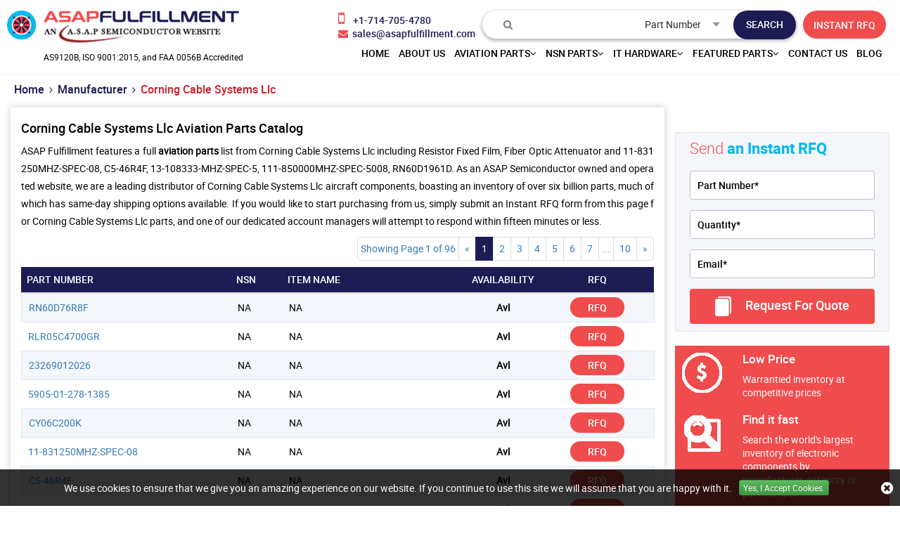

--- FILE ---
content_type: text/html; charset=utf-8
request_url: https://www.asapfulfillment.com/aviation/manufacturer/corning-cable-systems-llc/
body_size: 16530
content:
<!DOCTYPE html>
<html lang="en-US">
<head>
    
             <script>
             (function(w,d,s,l,i){w[l]=w[l]||[];w[l].push({'gtm.start':
             new Date().getTime(),event:'gtm.js'});var f=d.getElementsByTagName(s)[0],
             j=d.createElement(s),dl=l!='dataLayer'?'&l='+l:'';j.async=true;j.src=
             'https://www.googletagmanager.com/gtm.js?id='+i+dl;f.parentNode.insertBefore(j,f);
              })(window,document,'script','dataLayer','GTM-WFNVN9B6');</script>
            
    <meta charset="utf-8">
    <meta name="theme-color" content="#1f1f66" />
    <meta http-equiv="X-UA-Compatible" content="IE=edge">
    <meta name="viewport" content="width=device-width, initial-scale=1.0, minimum-scale=1.0, maximum-scale=1.0,  user-scalable=no" />
    <title>Buy Corning Cable Systems Llc Parts | Catalog of Aviation</title>
    <meta name="description" content="Buy Corning Cable Systems Llc's aviation parts at ASAP Fulfillment. Request a quote for aviation part of Corning Cable Systems Llc manufacturer and get a" />
    <meta name="keywords" content="Corning Cable Systems Llc, Corning Cable Systems Llc parts, Corning Cable Systems Llc aircraft parts, Corning Cable Systems Llc manufacturer, Corning Cable Systems Llc parts in stock, aircraft parts distributor" />
     <meta name='robots' content='follow, index'/>
    
    <link href='http://localhost:60233/aviation/manufacturer/corning-cable-systems-llc/page-2/' rel='next' />
    <link href="https://www.asapfulfillment.com/aviation/manufacturer/corning-cable-systems-llc/" rel='canonical' />
    
        <link rel="shortcut icon" href="/img/favicon.png">
        <link rel="apple-touch-icon" sizes="57x57" href="/img/favicon/apple-icon-57x57.png">
        <link rel="apple-touch-icon" sizes="60x60" href="/img/favicon/apple-icon-60x60.png">
        <link rel="apple-touch-icon" sizes="72x72" href="/img/favicon/apple-icon-72x72.png">
        <link rel="apple-touch-icon" sizes="76x76" href="/img/favicon/apple-icon-76x76.png">
        <link rel="apple-touch-icon" sizes="114x114" href="/img/favicon/apple-icon-114x114.png">
        <link rel="apple-touch-icon" sizes="120x120" href="/img/favicon/apple-icon-120x120.png">
        <link rel="apple-touch-icon" sizes="144x144" href="/img/favicon/apple-icon-144x144.png">
        <link rel="apple-touch-icon" sizes="152x152" href="/img/favicon/apple-icon-152x152.png">
        <link rel="apple-touch-icon" sizes="180x180" href="/img/favicon/apple-icon-180x180.png">
        <link rel="icon" type="image/png" sizes="192x192" href="/img/favicon/android-icon-192x192.png">
        <link rel="icon" type="image/png" sizes="32x32" href="/img/favicon/favicon-32x32.png">
        <link rel="icon" type="image/png" sizes="96x96" href="/img/favicon/favicon-96x96.png">
        <link rel="icon" type="image/png" sizes="16x16" href="/img/favicon/favicon-16x16.png">
        <meta name="msapplication-TileColor" content="#ffffff">
        <meta name="msapplication-TileImage" content="~/img/favicon/ms-icon-144x144.png">
        <meta name="theme-color" content="#ffffff">
        <link rel="stylesheet" href="/css/bootstrap.min.css">
        <link rel="stylesheet" type="text/css" href="/slick/slick.css?v=D8avnpiVSXW0_24PFRgznMZffNibxWcOXfXJsVBwKPc">
        <link rel="stylesheet" type="text/css" href="/slick/slick-theme.css?v=W-CSajU5Z2dTCGyNcxyYdZC5Br2_I8hfyAXvnhTBxtE">
        <link rel="stylesheet" href="/roboto/stylesheet.css?v=l1u_u5xWrsHhLnk9qnzlG9nYxJPjXaQ-RFQbRhQdIGM">
        <link rel="stylesheet" href="/css/font-awesome.min.css?v=GY05_7jWbto2Rx6FyUzMc96b9kjRUdH6gtBHXWIG2wc">
        <link rel="stylesheet" href="/css/bootstrap-theme.min.css?v=oqfv052B6bCx77Zb4sT91IGIKdRBNmO0r5f-IfD0tlI">
        <link rel="stylesheet" href="/css/navbar.css?v=06B3bfLfTnfzpd_Z_vwHwKPop7jLsug-4uIOYTugpdY">
        <link rel="stylesheet" href="/css/main.css?v=eZhcUKknX-T9pbBx2zxXydQBV7gdqEiaaEtDRa1dSWQ">
        <link rel="stylesheet" href="/css/inner-page.css?v=oDBjEASBonGCPbPoyyioooMgUhmy3WYOB3Mue7T9Xao">
        <link href="/css/layout.css?v=c8gyTJ8fAydNnIAXMG2L6pCB7aRBf9beIAKETUWBGoQ" rel="stylesheet" />
        <script src="/js/jquery.min.js?v=ZwFLxPFlavDt86YgpuzeC8kpCSIHqeXTMCsatYZYaNE"></script>
    
    
        <!-- Global site tag (gtag.js) - Google Analytics -->
<script async src="https://www.googletagmanager.com/gtag/js?id=G-K9ZBC8YMJP"></script>
<script>
  window.dataLayer = window.dataLayer || [];
  function gtag(){dataLayer.push(arguments);}
  gtag('js', new Date());

  gtag('config', 'G-K9ZBC8YMJP');
</script>
<meta name="google-site-verification" content="rnAge2G48bYCoYNh2UjS89GADjVAW83NLP58ImchdVU" />

<meta name="p:domain_verify" content="85223d3f0dc97566f09f31b98fa48949"/>


    

    <link rel="alternate" href="https://www.asapfulfillment.com/aviation/manufacturer/corning-cable-systems-llc/" hreflang="en-us" />
    
            <meta property="og:title" content="Buy Corning Cable Systems Llc Parts | Catalog of Aviation Components" />
            <meta property="og:description" content="Buy Corning Cable Systems Llc's aviation parts at ASAP Fulfillment. Request a quote for aviation part of Corning Cable Systems Llc manufacturer and get a response from our team within 15 minutes." />
            <meta property="og:image" content="https://www.asapfulfillment.com/assets/images/logo.webp" />
            <meta property="og:url" content="https://www.asapfulfillment.com/aviation/manufacturer/corning-cable-systems-llc/" />
            <meta property="og:type" content="website" />
            
</head>
<body>
    
             <script>
             (function(w,d,s,l,i){w[l]=w[l]||[];w[l].push({'gtm.start':
             new Date().getTime(),event:'gtm.js'});var f=d.getElementsByTagName(s)[0],
             j=d.createElement(s),dl=l!='dataLayer'?'&l='+l:'';j.async=true;j.src=
             'https://www.googletagmanager.com/gtm.js?id='+i+dl;f.parentNode.insertBefore(j,f);
              })(window,document,'script','dataLayer','GTM-WFNVN9B6');</script>
            
<div class="bg-light"></div>
<div class="bg-light2"></div>
<div id="body-wrap">


<header>
<div class="container-fluid header">
<a href="#." aria-label="menu_bar-button" class="menu_bar"><i class="fa fa-bars"></i></a> <a href="#." aria-label="search_bar-button" class="search_bar"><i class="fa fa-search"></i></a>
<div class="col-lg-4 padL0">
<a href="http://localhost:60233/" aria-label="logo-button" class="logo"><img src="/img/logo.png" alt="ASAP Fulfillment Logo"></a>
<p class="certificationtext text-center" >AS9120B, ISO 9001:2015, and FAA 0056B Accredited</p>
</div>
<div class="col-lg-8 text-right padR0">
<div class="top_links">
<div class="multi_part">
<a href="#." class="closeing"><i class="fa fa-close"></i></a>
<form>
<textarea name="parts" rows="5" placeholder="1110, 1201, 12547845 ..." class="form-control js-enter-list-text-area parts-text-area has-placeholder"></textarea>
<button class="more_btn">Submit</button>
<button class="more_btn cancel">Cancel</button>
</form>
</div>
<a href="/straightrfq/" class="inrfq"> INSTANT RFQ </a>
<form class="search_form">
    <div class="h4" style="margin-top:0px;">Search</div>
    <input type="text" placeholder="&#xf002;" id="Keyword" class="input_effect" autocomplete="off">
    <div id="myDropdown" class="dropdown-content"></div>
    <div class="select_holder">
        <select id="searchtype">
            <option value="PartNo">Part Number</option>
            <option value="Mfg">Manufacturer</option>
            <option value="PartType">Part Type</option>
            <option value="NSN">NSN</option>
            <option value="NIIN">NIIN</option>
            <option value="CageCode">CAGE Code</option>
        </select>
    </div>
    <button class="submit_btn pulse" aria-label="search-button" id="btnSearch" type="submit" onclick="return SearchSubmit(this)"></button>
</form>
<div class="cta">
<a href="tel:&#x2B;17147054780" aria-label="phone-icon" onclick="ga('send', 'event', 'Phonecall', 'click/touch', 'Phonenumber');">
<i class="fa fa-mobile-phone"></i>&nbsp; <span>&#x2B;1-714-705-4780</span>
</a>
<a href="mailto:sales@asapfulfillment.com" aria-label="email-icon" onclick="ga('send', 'event', 'Email', 'Click', 'sales@asapfulfillment.com');">
<i class="fa fa-envelope"></i>&nbsp; <span>sales@asapfulfillment.com</span>
</a>
</div>
</div>
<nav class="nav_holder">
<ul class="main_nav fulfil_nav">
<li><a href='http://localhost:60233/'>home</a></li>
<li><a href='/about-us/'>About us</a></li>
<li>
<a href='/' onclick="return false">Aviation Parts<i class="fa fa-angle-down"></i></a> <i class="fa fa-angle-down"></i>
<ul>

<li><a href='/aviation/bearings/'>Aircraft Bearings </a></li>
<li><a href='/aviation/fastener/'>Aircraft Fasteners </a></li>
<li><a href='/aviation/part-types/'>Aviation Part Types </a></li>
<li><a href='/aviation/manufacturer/'>Manufacturers </a></li>
<li>
<a href='/' onclick="return false">Aviation Standard Parts<i class="fa fa-angle-right"></i></a>
<i class="fa fa-angle-down"></i>
<ul>
<li><a href="/aviation/bac-standard/">BAC Standard</a></li>
<li><a href="/aviation/ms-standard/">MS Standard</a></li>
<li><a href="/aviation/as-standard/">AS Standard</a></li>
<li><a href="/aviation/nas-standard/">NAS Standard</a></li>
</ul>
</li>
</ul>
</li>
<li>
<a href='/' onclick="return false">NSN Parts<i class="fa fa-angle-down"></i></a> <i class="fa fa-angle-down"></i>
<ul>

<li><a href='/nsn/niin-parts/'>Parts By NIIN </a></li>
<li><a href='/nsn/fscs/'>Parts By FSC </a></li>
<li><a href='/nsn/nsn-parts/'>Parts By NSN </a></li>
<li><a href='/nsn/manufacturer/'>NSN Manufacturers </a></li>
<li><a href='/nsn/cage-codes/'>CAGE Code </a></li>
<li><a href='/nsn/part-types/'>Part Types </a></li>
</ul>
</li>
<li>
<a href='/' onclick="return false">IT Hardware<i class="fa fa-angle-down"></i></a> <i class="fa fa-angle-down"></i>
<ul>

<li><a href='/it-hardware/manufacturer/'>IT Hardware Manufacturer </a></li>
<li><a href='/it-hardware/part-types/'>Networking Devices </a></li>
<li><a href='/it-hardware/upc-parts/'>Parts By UPC </a></li>
<li><a href='/it-hardware/unspsc-parts/'>Parts By UNSPSC </a></li>
<li>
<a href='/' onclick="return false">Computer Memory<i class="fa fa-angle-right"></i></a>
<i class="fa fa-angle-down"></i>
<ul>
<li><a href="/computer-memory/manufacturer/">Memory Manufacturers</a></li>
<li><a href="/computer-memory/part-types/">Memory Types</a></li>
</ul>
</li>
</ul>
</li>
<li>
<a href='/' onclick="return false">Featured Parts<i class="fa fa-angle-down"></i></a> <i class="fa fa-angle-down"></i>
<ul>

<li><a href='/aircraft-deicing-systems/'>Aircraft Deicing Systems </a></li>
<li><a href='/pilot-supplies-training-equipment/'>Pilot Supplies &amp; Training Equipment </a></li>
<li><a href='/aircraft-aileron-parts/'>Aircraft Aileron Parts </a></li>
<li><a href='/aircraft-pallet/'>Aircraft Pallet </a></li>
<li><a href='/aircraft-engine-controls-parts/'>Aircraft Engine Controls Parts </a></li>
<li><a href='/aircraft-airframe-parts/'>Aircraft Airframe Parts </a></li>
</ul>
</li>
<li><a href='/contact-us/'>Contact Us</a></li>
<li><a href='/blog/' target="_blank">Blog</a></li>




</ul>
</nav>
</div>
</div>
</header> 
<script>
    $("#myDropdown").on('click', 'li', function () {
        document.getElementById('Keyword').value = $(this).text();
        $("#myDropdown").removeClass('show');
        $("#myDropdown").remove();
    });
</script>

<section class="clearfix breadcrumb-wrap">
<div class="container-fluid">
<div class="row-0 row">
<div class="col-lg-12 col-md-12 col-sm-12 col-xs-12 padLR0">
<ul class="breadcrumb-list">
<li>
<a href="/">Home</a>
</li>
<li><i class="fa fa-angle-right" aria-hidden="true"></i></li>

<li>
<a href="/aviation/manufacturer/">Manufacturer</a>
</li>
<li><i class="fa fa-angle-right" aria-hidden="true"></i></li>
<li class="highlight">
Corning Cable Systems Llc</li>
</div>
<script type="application/ld+json">{"@context": "http://schema.org","@type": "BreadcrumbList","itemListElement": [{"@type": "ListItem","position": 1,"item": {"@id": "http://localhost:60233/","name": "Home"}},{"@type": "ListItem","position": 2,"item": {"@id": "/aviation/manufacturer/","name": "Manufacturer"}},{"@type": "ListItem","position": 3,"item": {"@id": "/aviation/manufacturer/corning-cable-systems-llc/","name": "Corning Cable Systems Llc"}}]}</script></div>
</div>
</section>
<section class="clearfix inner-page-wrap">
<div class="row row-0">
<div class="col-lg-9 col-md-12 col-sm-12 col-xs-12 inner-page-left" style="padding-top: 5px;">

<!-- ----------------------------------- -->

<!-- ----------------------------------- -->
<div class="manufacturer-table-wrap">
<div class="row-0 row">
<div class="col-md-12 col-xs-12 part-list-title" style="margin-bottom:10px;">
<h1>Corning Cable Systems Llc Aviation Parts Catalog</h1>
</div>
</div>
<div class="row row-0">
<div class="col-lg-12 col-md-12 col-sm-12 col-xs-12 manuf-table-wrap-title">
<p style="text-align: justify;line-height: 25px;">
	ASAP Fulfillment features a full <strong>aviation parts</strong> list from<strong> </strong>Corning Cable Systems Llc<strong> </strong>including Resistor Fixed Film, Fiber Optic Attenuator and 11-831250MHZ-SPEC-08, C5-46R4F, 13-108333-MHZ-SPEC-5, 111-850000MHZ-SPEC-5008, RN60D1961D. As an ASAP Semiconductor owned and operated website, we are a leading distributor of&nbsp;Corning Cable Systems Llc&nbsp;aircraft components, boasting an inventory of over six billion parts, much of which has same-day shipping options available. If you would like to start purchasing from us, simply submit an Instant RFQ form from this page for&nbsp;Corning Cable Systems Llc parts, and one of our dedicated account managers will attempt to respond within fifteen minutes or less.</p>
</div>
</div>
<div class="row row-0">
<div class="col-lg-6 col-md-12 col-sm-12 col-xs-12 manuf-table-wrap-title">
</div>
<div class="col-lg-6 col-md-12 col-sm-12 col-xs-12 manuf-table-pagination" style="padding-left:0px;">
<ul class="pagination removespace">
<li class="hidden-sm "><span>Showing Page 1 of 96 </span></li>
<li><a href="/" onclick="return false">«</a></li>
<li><a class="act" href="/" onclick="return false">1</a></li>
<li><a href="/aviation/manufacturer/corning-cable-systems-llc/page-2/">2</a></li>
<li><a href="/aviation/manufacturer/corning-cable-systems-llc/page-3/">3</a></li>
<li><a href="/aviation/manufacturer/corning-cable-systems-llc/page-4/">4</a></li>
<li><a href="/aviation/manufacturer/corning-cable-systems-llc/page-5/">5</a></li>
<li><a href="/aviation/manufacturer/corning-cable-systems-llc/page-6/">6</a></li>
<li><a href="/aviation/manufacturer/corning-cable-systems-llc/page-7/">7</a></li>
<li><a href="/aviation/manufacturer/corning-cable-systems-llc/page-8/">8</a></li>
<li><a href="/aviation/manufacturer/corning-cable-systems-llc/page-9/">9</a></li>
<li><a href="/aviation/manufacturer/corning-cable-systems-llc/page-10/">10</a></li>
<li><a class="test" href="/aviation/manufacturer/corning-cable-systems-llc/page-2/">»</a></li>
</ul>
</div>
</div>
<div class="row row-0">
<div class="col-md-12 col-xs-12 part-table table-responsive">
<table class="table table-striped resp-table resp-table-aviation-mfg">
<thead class="darkblue-bkg">
<tr>
<th>PART NUMBER</th>
<th class="">NSN</th>
<th class="">ITEM NAME</th>
<th class=""><span class="">AVAILABILITY</span><span class="visible-xs">AVL</span></th>
<th>RFQ</th>
</tr>
</thead>
<tbody>
<tr>
<td>
<a class="part-no-link" href='/aviation/rfq/corning-cable-systems-llc/rn60d76r8f/' target="_blank" title="RN60D76R8F"><span class="table-desc-text">RN60D76R8F</span></a>
</td>
<td class="">NA</td>
<td class=""><span class="table-desc-text">NA</span></td>

<td class=" text-center" width="10%"><strong>Avl</strong></td>
<td class="table-rfq-btn"><a target="_blank" rel="nofollow" href="/aviation/rfq/corning-cable-systems-llc/rn60d76r8f/">RFQ</a></td>
</tr>
<tr>
<td>
<a class="part-no-link" href='/aviation/rfq/corning-cable-systems-llc/rlr05c4700gr/' target="_blank" title="RLR05C4700GR"><span class="table-desc-text">RLR05C4700GR</span></a>
</td>
<td class="">NA</td>
<td class=""><span class="table-desc-text">NA</span></td>

<td class=" text-center" width="10%"><strong>Avl</strong></td>
<td class="table-rfq-btn"><a target="_blank" rel="nofollow" href="/aviation/rfq/corning-cable-systems-llc/rlr05c4700gr/">RFQ</a></td>
</tr>
<tr>
<td>
<a class="part-no-link" href='/aviation/rfq/corning-cable-systems-llc/23269012026/' target="_blank" title="23269012026"><span class="table-desc-text">23269012026</span></a>
</td>
<td class="">NA</td>
<td class=""><span class="table-desc-text">NA</span></td>

<td class=" text-center" width="10%"><strong>Avl</strong></td>
<td class="table-rfq-btn"><a target="_blank" rel="nofollow" href="/aviation/rfq/corning-cable-systems-llc/23269012026/">RFQ</a></td>
</tr>
<tr>
<td>
<a class="part-no-link" href='/aviation/rfq/corning-cable-systems-llc/5905-01-278-1385/' target="_blank" title="5905-01-278-1385"><span class="table-desc-text">5905-01-278-1385</span></a>
</td>
<td class="">NA</td>
<td class=""><span class="table-desc-text">NA</span></td>

<td class=" text-center" width="10%"><strong>Avl</strong></td>
<td class="table-rfq-btn"><a target="_blank" rel="nofollow" href="/aviation/rfq/corning-cable-systems-llc/5905-01-278-1385/">RFQ</a></td>
</tr>
<tr>
<td>
<a class="part-no-link" href='/aviation/rfq/corning-cable-systems-llc/cy06c200k/' target="_blank" title="CY06C200K"><span class="table-desc-text">CY06C200K</span></a>
</td>
<td class="">NA</td>
<td class=""><span class="table-desc-text">NA</span></td>

<td class=" text-center" width="10%"><strong>Avl</strong></td>
<td class="table-rfq-btn"><a target="_blank" rel="nofollow" href="/aviation/rfq/corning-cable-systems-llc/cy06c200k/">RFQ</a></td>
</tr>
<tr>
<td>
<a class="part-no-link" href='/aviation/rfq/corning-cable-systems-llc/11-831250mhz-spec-08/' target="_blank" title="11-831250MHZ-SPEC-08"><span class="table-desc-text">11-831250MHZ-SPEC-08</span></a>
</td>
<td class="">NA</td>
<td class=""><span class="table-desc-text">NA</span></td>

<td class=" text-center" width="10%"><strong>Avl</strong></td>
<td class="table-rfq-btn"><a target="_blank" rel="nofollow" href="/aviation/rfq/corning-cable-systems-llc/11-831250mhz-spec-08/">RFQ</a></td>
</tr>
<tr>
<td>
<a class="part-no-link" href='/aviation/rfq/corning-cable-systems-llc/c5-46r4f/' target="_blank" title="C5-46R4F"><span class="table-desc-text">C5-46R4F</span></a>
</td>
<td class="">NA</td>
<td class=""><span class="table-desc-text">NA</span></td>

<td class=" text-center" width="10%"><strong>Avl</strong></td>
<td class="table-rfq-btn"><a target="_blank" rel="nofollow" href="/aviation/rfq/corning-cable-systems-llc/c5-46r4f/">RFQ</a></td>
</tr>
<tr>
<td>
<a class="part-no-link" href='/aviation/rfq/corning-cable-systems-llc/13-108333-mhz-spec-5/' target="_blank" title="13-108333-MHZ-SPEC-5"><span class="table-desc-text">13-108333-MHZ-SPEC-5</span></a>
</td>
<td class="">NA</td>
<td class=""><span class="table-desc-text">NA</span></td>

<td class=" text-center" width="10%"><strong>Avl</strong></td>
<td class="table-rfq-btn"><a target="_blank" rel="nofollow" href="/aviation/rfq/corning-cable-systems-llc/13-108333-mhz-spec-5/">RFQ</a></td>
</tr>
<tr>
<td>
<a class="part-no-link" href='/aviation/rfq/corning-cable-systems-llc/111-850000mhz-spec-5008/' target="_blank" title="111-850000MHZ-SPEC-5008"><span class="table-desc-text">111-850000MHZ-SPEC-5</span></a>
</td>
<td class="">NA</td>
<td class=""><span class="table-desc-text">NA</span></td>

<td class=" text-center" width="10%"><strong>Avl</strong></td>
<td class="table-rfq-btn"><a target="_blank" rel="nofollow" href="/aviation/rfq/corning-cable-systems-llc/111-850000mhz-spec-5008/">RFQ</a></td>
</tr>
<tr>
<td>
<a class="part-no-link" href='/aviation/rfq/corning-cable-systems-llc/rn60d1961d/' target="_blank" title="RN60D1961D"><span class="table-desc-text">RN60D1961D</span></a>
</td>
<td class="">NA</td>
<td class=""><span class="table-desc-text">NA</span></td>

<td class=" text-center" width="10%"><strong>Avl</strong></td>
<td class="table-rfq-btn"><a target="_blank" rel="nofollow" href="/aviation/rfq/corning-cable-systems-llc/rn60d1961d/">RFQ</a></td>
</tr>
<tr>
<td>
<a class="part-no-link" href='/aviation/rfq/corning-cable-systems-llc/c350dch-00-101-37916/' target="_blank" title="C350DCH-00-101-37916"><span class="table-desc-text">C350DCH-00-101-37916</span></a>
</td>
<td class="">NA</td>
<td class=""><span class="table-desc-text">NA</span></td>

<td class=" text-center" width="10%"><strong>Avl</strong></td>
<td class="table-rfq-btn"><a target="_blank" rel="nofollow" href="/aviation/rfq/corning-cable-systems-llc/c350dch-00-101-37916/">RFQ</a></td>
</tr>
<tr>
<td>
<a class="part-no-link" href='/aviation/rfq/corning-cable-systems-llc/5905-00-941-7684/' target="_blank" title="5905-00-941-7684"><span class="table-desc-text">5905-00-941-7684</span></a>
</td>
<td class="">NA</td>
<td class=""><span class="table-desc-text">NA</span></td>

<td class=" text-center" width="10%"><strong>Avl</strong></td>
<td class="table-rfq-btn"><a target="_blank" rel="nofollow" href="/aviation/rfq/corning-cable-systems-llc/5905-00-941-7684/">RFQ</a></td>
</tr>
<tr>
<td>
<a class="part-no-link" href='/aviation/rfq/corning-cable-systems-llc/11-400000mhz-spec-0/' target="_blank" title="11-400000MHZ-SPEC-0"><span class="table-desc-text">11-400000MHZ-SPEC-0</span></a>
</td>
<td class="">NA</td>
<td class=""><span class="table-desc-text">NA</span></td>

<td class=" text-center" width="10%"><strong>Avl</strong></td>
<td class="table-rfq-btn"><a target="_blank" rel="nofollow" href="/aviation/rfq/corning-cable-systems-llc/11-400000mhz-spec-0/">RFQ</a></td>
</tr>
<tr>
<td>
<a class="part-no-link" href='/aviation/rfq/corning-cable-systems-llc/rn55c8871b/' target="_blank" title="RN55C8871B"><span class="table-desc-text">RN55C8871B</span></a>
</td>
<td class="">NA</td>
<td class=""><span class="table-desc-text">NA</span></td>

<td class=" text-center" width="10%"><strong>Avl</strong></td>
<td class="table-rfq-btn"><a target="_blank" rel="nofollow" href="/aviation/rfq/corning-cable-systems-llc/rn55c8871b/">RFQ</a></td>
</tr>
<tr>
<td>
<a class="part-no-link" href='/aviation/rfq/corning-cable-systems-llc/5905-01-221-4671/' target="_blank" title="5905-01-221-4671"><span class="table-desc-text">5905-01-221-4671</span></a>
</td>
<td class="">NA</td>
<td class=""><span class="table-desc-text">NA</span></td>

<td class=" text-center" width="10%"><strong>Avl</strong></td>
<td class="table-rfq-btn"><a target="_blank" rel="nofollow" href="/aviation/rfq/corning-cable-systems-llc/5905-01-221-4671/">RFQ</a></td>
</tr>
<tr>
<td>
<a class="part-no-link" href='/aviation/rfq/corning-cable-systems-llc/10-480208mhz-spec086-500/' target="_blank" title="10-480208MHZ-SPEC086-500"><span class="table-desc-text">10-480208MHZ-SPEC086</span></a>
</td>
<td class="">NA</td>
<td class=""><span class="table-desc-text">NA</span></td>

<td class=" text-center" width="10%"><strong>Avl</strong></td>
<td class="table-rfq-btn"><a target="_blank" rel="nofollow" href="/aviation/rfq/corning-cable-systems-llc/10-480208mhz-spec086-500/">RFQ</a></td>
</tr>
<tr>
<td>
<a class="part-no-link" href='/aviation/rfq/corning-cable-systems-llc/rlr05c1500fr/' target="_blank" title="RLR05C1500FR"><span class="table-desc-text">RLR05C1500FR</span></a>
</td>
<td class="">NA</td>
<td class=""><span class="table-desc-text">NA</span></td>

<td class=" text-center" width="10%"><strong>Avl</strong></td>
<td class="table-rfq-btn"><a target="_blank" rel="nofollow" href="/aviation/rfq/corning-cable-systems-llc/rlr05c1500fr/">RFQ</a></td>
</tr>
<tr>
<td>
<a class="part-no-link" href='/aviation/rfq/corning-cable-systems-llc/11-325000mhz-spec-08/' target="_blank" title="11-325000MHZ-SPEC-08"><span class="table-desc-text">11-325000MHZ-SPEC-08</span></a>
</td>
<td class="">NA</td>
<td class=""><span class="table-desc-text">NA</span></td>

<td class=" text-center" width="10%"><strong>Avl</strong></td>
<td class="table-rfq-btn"><a target="_blank" rel="nofollow" href="/aviation/rfq/corning-cable-systems-llc/11-325000mhz-spec-08/">RFQ</a></td>
</tr>
<tr>
<td>
<a class="part-no-link" href='/aviation/rfq/corning-cable-systems-llc/rl07s221g/' target="_blank" title="RL07S221G"><span class="table-desc-text">RL07S221G</span></a>
</td>
<td class="">NA</td>
<td class=""><span class="table-desc-text">NA</span></td>

<td class=" text-center" width="10%"><strong>Avl</strong></td>
<td class="table-rfq-btn"><a target="_blank" rel="nofollow" href="/aviation/rfq/corning-cable-systems-llc/rl07s221g/">RFQ</a></td>
</tr>
<tr>
<td>
<a class="part-no-link" href='/aviation/rfq/corning-cable-systems-llc/rn55c4641f/' target="_blank" title="RN55C4641F"><span class="table-desc-text">RN55C4641F</span></a>
</td>
<td class="">NA</td>
<td class=""><span class="table-desc-text">NA</span></td>

<td class=" text-center" width="10%"><strong>Avl</strong></td>
<td class="table-rfq-btn"><a target="_blank" rel="nofollow" href="/aviation/rfq/corning-cable-systems-llc/rn55c4641f/">RFQ</a></td>
</tr>
<tr>
<td>
<a class="part-no-link" href='/aviation/rfq/corning-cable-systems-llc/a51bac91r00bg/' target="_blank" title="A51BAC91R00BG"><span class="table-desc-text">A51BAC91R00BG</span></a>
</td>
<td class="">NA</td>
<td class=""><span class="table-desc-text capitalize">resistor fixed film</span></td>

<td class=" text-center" width="10%"><strong>Avl</strong></td>
<td class="table-rfq-btn"><a target="_blank" rel="nofollow" href="/aviation/rfq/corning-cable-systems-llc/a51bac91r00bg/">RFQ</a></td>
</tr>
<tr>
<td>
<a class="part-no-link" href='/aviation/rfq/corning-cable-systems-llc/rl07s300g/' target="_blank" title="RL07S300G"><span class="table-desc-text">RL07S300G</span></a>
</td>
<td class="">NA</td>
<td class=""><span class="table-desc-text">NA</span></td>

<td class=" text-center" width="10%"><strong>Avl</strong></td>
<td class="table-rfq-btn"><a target="_blank" rel="nofollow" href="/aviation/rfq/corning-cable-systems-llc/rl07s300g/">RFQ</a></td>
</tr>
<tr>
<td>
<a class="part-no-link" href='/aviation/rfq/corning-cable-systems-llc/rlr20c8252fr/' target="_blank" title="RLR20C8252FR"><span class="table-desc-text">RLR20C8252FR</span></a>
</td>
<td class="">NA</td>
<td class=""><span class="table-desc-text">NA</span></td>

<td class=" text-center" width="10%"><strong>Avl</strong></td>
<td class="table-rfq-btn"><a target="_blank" rel="nofollow" href="/aviation/rfq/corning-cable-systems-llc/rlr20c8252fr/">RFQ</a></td>
</tr>
<tr>
<td>
<a class="part-no-link" href='/aviation/rfq/corning-cable-systems-llc/13-215625mhz-spec-5002/' target="_blank" title="13-215625MHZ-SPEC-5002"><span class="table-desc-text">13-215625MHZ-SPEC-50</span></a>
</td>
<td class="">NA</td>
<td class=""><span class="table-desc-text">NA</span></td>

<td class=" text-center" width="10%"><strong>Avl</strong></td>
<td class="table-rfq-btn"><a target="_blank" rel="nofollow" href="/aviation/rfq/corning-cable-systems-llc/13-215625mhz-spec-5002/">RFQ</a></td>
</tr>
<tr>
<td>
<a class="part-no-link" href='/aviation/rfq/corning-cable-systems-llc/f7882-250/' target="_blank" title="F7882-250"><span class="table-desc-text">F7882-250</span></a>
</td>
<td class="">NA</td>
<td class=""><span class="table-desc-text">NA</span></td>

<td class=" text-center" width="10%"><strong>Avl</strong></td>
<td class="table-rfq-btn"><a target="_blank" rel="nofollow" href="/aviation/rfq/corning-cable-systems-llc/f7882-250/">RFQ</a></td>
</tr>
<tr>
<td>
<a class="part-no-link" href='/aviation/rfq/corning-cable-systems-llc/rl20s393g/' target="_blank" title="RL20S393G"><span class="table-desc-text">RL20S393G</span></a>
</td>
<td class="">NA</td>
<td class=""><span class="table-desc-text">NA</span></td>

<td class=" text-center" width="10%"><strong>Avl</strong></td>
<td class="table-rfq-btn"><a target="_blank" rel="nofollow" href="/aviation/rfq/corning-cable-systems-llc/rl20s393g/">RFQ</a></td>
</tr>
<tr>
<td>
<a class="part-no-link" href='/aviation/rfq/corning-cable-systems-llc/rlr07c5601g/' target="_blank" title="RLR07C5601G"><span class="table-desc-text">RLR07C5601G</span></a>
</td>
<td class="">NA</td>
<td class=""><span class="table-desc-text">NA</span></td>

<td class=" text-center" width="10%"><strong>Avl</strong></td>
<td class="table-rfq-btn"><a target="_blank" rel="nofollow" href="/aviation/rfq/corning-cable-systems-llc/rlr07c5601g/">RFQ</a></td>
</tr>
<tr>
<td>
<a class="part-no-link" href='/aviation/rfq/corning-cable-systems-llc/056hl260t450b/' target="_blank" title="056HL260T450B"><span class="table-desc-text">056HL260T450B</span></a>
</td>
<td class="">NA</td>
<td class=""><span class="table-desc-text">NA</span></td>

<td class=" text-center" width="10%"><strong>Avl</strong></td>
<td class="table-rfq-btn"><a target="_blank" rel="nofollow" href="/aviation/rfq/corning-cable-systems-llc/056hl260t450b/">RFQ</a></td>
</tr>
<tr>
<td>
<a class="part-no-link" href='/aviation/rfq/corning-cable-systems-llc/rn60d2611f/' target="_blank" title="RN60D2611F"><span class="table-desc-text">RN60D2611F</span></a>
</td>
<td class="">NA</td>
<td class=""><span class="table-desc-text">NA</span></td>

<td class=" text-center" width="10%"><strong>Avl</strong></td>
<td class="table-rfq-btn"><a target="_blank" rel="nofollow" href="/aviation/rfq/corning-cable-systems-llc/rn60d2611f/">RFQ</a></td>
</tr>
<tr>
<td>
<a class="part-no-link" href='/aviation/rfq/corning-cable-systems-llc/rnc60h1822fs/' target="_blank" title="RNC60H1822FS"><span class="table-desc-text">RNC60H1822FS</span></a>
</td>
<td class="">NA</td>
<td class=""><span class="table-desc-text">NA</span></td>

<td class=" text-center" width="10%"><strong>Avl</strong></td>
<td class="table-rfq-btn"><a target="_blank" rel="nofollow" href="/aviation/rfq/corning-cable-systems-llc/rnc60h1822fs/">RFQ</a></td>
</tr>
<tr>
<td>
<a class="part-no-link" href='/aviation/rfq/corning-cable-systems-llc/5905-01-282-2456/' target="_blank" title="5905-01-282-2456"><span class="table-desc-text">5905-01-282-2456</span></a>
</td>
<td class="">NA</td>
<td class=""><span class="table-desc-text">NA</span></td>

<td class=" text-center" width="10%"><strong>Avl</strong></td>
<td class="table-rfq-btn"><a target="_blank" rel="nofollow" href="/aviation/rfq/corning-cable-systems-llc/5905-01-282-2456/">RFQ</a></td>
</tr>
<tr>
<td>
<a class="part-no-link" href='/aviation/rfq/corning-cable-systems-llc/fp2p-100r/' target="_blank" title="FP2P-100R"><span class="table-desc-text">FP2P-100R</span></a>
</td>
<td class="">NA</td>
<td class=""><span class="table-desc-text">NA</span></td>

<td class=" text-center" width="10%"><strong>Avl</strong></td>
<td class="table-rfq-btn"><a target="_blank" rel="nofollow" href="/aviation/rfq/corning-cable-systems-llc/fp2p-100r/">RFQ</a></td>
</tr>
<tr>
<td>
<a class="part-no-link" href='/aviation/rfq/corning-cable-systems-llc/rn55c5620f/' target="_blank" title="RN55C5620F"><span class="table-desc-text">RN55C5620F</span></a>
</td>
<td class="">NA</td>
<td class=""><span class="table-desc-text">NA</span></td>

<td class=" text-center" width="10%"><strong>Avl</strong></td>
<td class="table-rfq-btn"><a target="_blank" rel="nofollow" href="/aviation/rfq/corning-cable-systems-llc/rn55c5620f/">RFQ</a></td>
</tr>
<tr>
<td>
<a class="part-no-link" href='/aviation/rfq/corning-cable-systems-llc/jcy3r9/' target="_blank" title="JCY3R9"><span class="table-desc-text">JCY3R9</span></a>
</td>
<td class="">NA</td>
<td class=""><span class="table-desc-text">NA</span></td>

<td class=" text-center" width="10%"><strong>Avl</strong></td>
<td class="table-rfq-btn"><a target="_blank" rel="nofollow" href="/aviation/rfq/corning-cable-systems-llc/jcy3r9/">RFQ</a></td>
</tr>
<tr>
<td>
<a class="part-no-link" href='/aviation/rfq/corning-cable-systems-llc/11-715625mhz-spec-086-500/' target="_blank" title="11-715625MHZ-SPEC-086-500"><span class="table-desc-text">11-715625MHZ-SPEC-08</span></a>
</td>
<td class="">NA</td>
<td class=""><span class="table-desc-text">NA</span></td>

<td class=" text-center" width="10%"><strong>Avl</strong></td>
<td class="table-rfq-btn"><a target="_blank" rel="nofollow" href="/aviation/rfq/corning-cable-systems-llc/11-715625mhz-spec-086-500/">RFQ</a></td>
</tr>
<tr>
<td>
<a class="part-no-link" href='/aviation/rfq/corning-cable-systems-llc/v42311-z55-a9-03/' target="_blank" title="V42311-Z55-A9-03"><span class="table-desc-text">V42311-Z55-A9-03</span></a>
</td>
<td class="">NA</td>
<td class=""><span class="table-desc-text">NA</span></td>

<td class=" text-center" width="10%"><strong>Avl</strong></td>
<td class="table-rfq-btn"><a target="_blank" rel="nofollow" href="/aviation/rfq/corning-cable-systems-llc/v42311-z55-a9-03/">RFQ</a></td>
</tr>
<tr>
<td>
<a class="part-no-link" href='/aviation/rfq/corning-cable-systems-llc/13-277083mhz-spec-086-500/' target="_blank" title="13-277083MHZ-SPEC-086-500"><span class="table-desc-text">13-277083MHZ-SPEC-08</span></a>
</td>
<td class="">NA</td>
<td class=""><span class="table-desc-text">NA</span></td>

<td class=" text-center" width="10%"><strong>Avl</strong></td>
<td class="table-rfq-btn"><a target="_blank" rel="nofollow" href="/aviation/rfq/corning-cable-systems-llc/13-277083mhz-spec-086-500/">RFQ</a></td>
</tr>
<tr>
<td>
<a class="part-no-link" href='/aviation/rfq/corning-cable-systems-llc/rlr07c2001f/' target="_blank" title="RLR07C2001F"><span class="table-desc-text">RLR07C2001F</span></a>
</td>
<td class="">NA</td>
<td class=""><span class="table-desc-text">NA</span></td>

<td class=" text-center" width="10%"><strong>Avl</strong></td>
<td class="table-rfq-btn"><a target="_blank" rel="nofollow" href="/aviation/rfq/corning-cable-systems-llc/rlr07c2001f/">RFQ</a></td>
</tr>
<tr>
<td>
<a class="part-no-link" href='/aviation/rfq/corning-cable-systems-llc/cac02x7r472m100a/' target="_blank" title="CAC02X7R472M100A"><span class="table-desc-text">CAC02X7R472M100A</span></a>
</td>
<td class="">NA</td>
<td class=""><span class="table-desc-text">NA</span></td>

<td class=" text-center" width="10%"><strong>Avl</strong></td>
<td class="table-rfq-btn"><a target="_blank" rel="nofollow" href="/aviation/rfq/corning-cable-systems-llc/cac02x7r472m100a/">RFQ</a></td>
</tr>
<tr>
<td>
<a class="part-no-link" href='/aviation/rfq/corning-cable-systems-llc/rl07s244j/' target="_blank" title="RL07S244J"><span class="table-desc-text">RL07S244J</span></a>
</td>
<td class="">NA</td>
<td class=""><span class="table-desc-text">NA</span></td>

<td class=" text-center" width="10%"><strong>Avl</strong></td>
<td class="table-rfq-btn"><a target="_blank" rel="nofollow" href="/aviation/rfq/corning-cable-systems-llc/rl07s244j/">RFQ</a></td>
</tr>
<tr>
<td>
<a class="part-no-link" href='/aviation/rfq/corning-cable-systems-llc/fp5-680r/' target="_blank" title="FP5-680R"><span class="table-desc-text">FP5-680R</span></a>
</td>
<td class="">NA</td>
<td class=""><span class="table-desc-text">NA</span></td>

<td class=" text-center" width="10%"><strong>Avl</strong></td>
<td class="table-rfq-btn"><a target="_blank" rel="nofollow" href="/aviation/rfq/corning-cable-systems-llc/fp5-680r/">RFQ</a></td>
</tr>
<tr>
<td>
<a class="part-no-link" href='/aviation/rfq/corning-cable-systems-llc/rlr07c6203gr/' target="_blank" title="RLR07C6203GR"><span class="table-desc-text">RLR07C6203GR</span></a>
</td>
<td class="">NA</td>
<td class=""><span class="table-desc-text">NA</span></td>

<td class=" text-center" width="10%"><strong>Avl</strong></td>
<td class="table-rfq-btn"><a target="_blank" rel="nofollow" href="/aviation/rfq/corning-cable-systems-llc/rlr07c6203gr/">RFQ</a></td>
</tr>
<tr>
<td>
<a class="part-no-link" href='/aviation/rfq/corning-cable-systems-llc/rl32s273j/' target="_blank" title="RL32S273J"><span class="table-desc-text">RL32S273J</span></a>
</td>
<td class="">NA</td>
<td class=""><span class="table-desc-text">NA</span></td>

<td class=" text-center" width="10%"><strong>Avl</strong></td>
<td class="table-rfq-btn"><a target="_blank" rel="nofollow" href="/aviation/rfq/corning-cable-systems-llc/rl32s273j/">RFQ</a></td>
</tr>
<tr>
<td>
<a class="part-no-link" href='/aviation/rfq/corning-cable-systems-llc/11-911250mhz-spec-086-500/' target="_blank" title="11-911250MHZ-SPEC-086-500"><span class="table-desc-text">11-911250MHZ-SPEC-08</span></a>
</td>
<td class="">NA</td>
<td class=""><span class="table-desc-text">NA</span></td>

<td class=" text-center" width="10%"><strong>Avl</strong></td>
<td class="table-rfq-btn"><a target="_blank" rel="nofollow" href="/aviation/rfq/corning-cable-systems-llc/11-911250mhz-spec-086-500/">RFQ</a></td>
</tr>
<tr>
<td>
<a class="part-no-link" href='/aviation/rfq/corning-cable-systems-llc/rl42s431g/' target="_blank" title="RL42S431G"><span class="table-desc-text">RL42S431G</span></a>
</td>
<td class="">NA</td>
<td class=""><span class="table-desc-text">NA</span></td>

<td class=" text-center" width="10%"><strong>Avl</strong></td>
<td class="table-rfq-btn"><a target="_blank" rel="nofollow" href="/aviation/rfq/corning-cable-systems-llc/rl42s431g/">RFQ</a></td>
</tr>
<tr>
<td>
<a class="part-no-link" href='/aviation/rfq/corning-cable-systems-llc/atn-58-11/' target="_blank" title="ATN-58-11"><span class="table-desc-text">ATN-58-11</span></a>
</td>
<td class="">NA</td>
<td class=""><span class="table-desc-text capitalize">fiber optic attenuator</span></td>

<td class=" text-center" width="10%"><strong>Avl</strong></td>
<td class="table-rfq-btn"><a target="_blank" rel="nofollow" href="/aviation/rfq/corning-cable-systems-llc/atn-58-11/">RFQ</a></td>
</tr>
<tr>
<td>
<a class="part-no-link" href='/aviation/rfq/corning-cable-systems-llc/cyr51s6r8cm/' target="_blank" title="CYR51S6R8CM"><span class="table-desc-text">CYR51S6R8CM</span></a>
</td>
<td class="">NA</td>
<td class=""><span class="table-desc-text">NA</span></td>

<td class=" text-center" width="10%"><strong>Avl</strong></td>
<td class="table-rfq-btn"><a target="_blank" rel="nofollow" href="/aviation/rfq/corning-cable-systems-llc/cyr51s6r8cm/">RFQ</a></td>
</tr>
<tr>
<td>
<a class="part-no-link" href='/aviation/rfq/corning-cable-systems-llc/cac02x7rk/' target="_blank" title="CAC02X7RK"><span class="table-desc-text">CAC02X7RK</span></a>
</td>
<td class="">NA</td>
<td class=""><span class="table-desc-text">NA</span></td>

<td class=" text-center" width="10%"><strong>Avl</strong></td>
<td class="table-rfq-btn"><a target="_blank" rel="nofollow" href="/aviation/rfq/corning-cable-systems-llc/cac02x7rk/">RFQ</a></td>
</tr>
<tr>
<td>
<a class="part-no-link" href='/aviation/rfq/corning-cable-systems-llc/rlr05c2612fr/' target="_blank" title="RLR05C2612FR"><span class="table-desc-text">RLR05C2612FR</span></a>
</td>
<td class="">NA</td>
<td class=""><span class="table-desc-text">NA</span></td>

<td class=" text-center" width="10%"><strong>Avl</strong></td>
<td class="table-rfq-btn"><a target="_blank" rel="nofollow" href="/aviation/rfq/corning-cable-systems-llc/rlr05c2612fr/">RFQ</a></td>
</tr>
<tr>
<td>
<a class="part-no-link" href='/aviation/rfq/corning-cable-systems-llc/mf55d3653f/' target="_blank" title="MF55D3653F"><span class="table-desc-text">MF55D3653F</span></a>
</td>
<td class="">NA</td>
<td class=""><span class="table-desc-text">NA</span></td>

<td class=" text-center" width="10%"><strong>Avl</strong></td>
<td class="table-rfq-btn"><a target="_blank" rel="nofollow" href="/aviation/rfq/corning-cable-systems-llc/mf55d3653f/">RFQ</a></td>
</tr>
<tr>
<td>
<a class="part-no-link" href='/aviation/rfq/corning-cable-systems-llc/rn60d33r2f/' target="_blank" title="RN60D33R2F"><span class="table-desc-text">RN60D33R2F</span></a>
</td>
<td class="">NA</td>
<td class=""><span class="table-desc-text">NA</span></td>

<td class=" text-center" width="10%"><strong>Avl</strong></td>
<td class="table-rfq-btn"><a target="_blank" rel="nofollow" href="/aviation/rfq/corning-cable-systems-llc/rn60d33r2f/">RFQ</a></td>
</tr>
<tr>
<td>
<a class="part-no-link" href='/aviation/rfq/corning-cable-systems-llc/rl32s160g/' target="_blank" title="RL32S160G"><span class="table-desc-text">RL32S160G</span></a>
</td>
<td class="">NA</td>
<td class=""><span class="table-desc-text">NA</span></td>

<td class=" text-center" width="10%"><strong>Avl</strong></td>
<td class="table-rfq-btn"><a target="_blank" rel="nofollow" href="/aviation/rfq/corning-cable-systems-llc/rl32s160g/">RFQ</a></td>
</tr>
<tr>
<td>
<a class="part-no-link" href='/aviation/rfq/corning-cable-systems-llc/lc000156r0g/' target="_blank" title="LC000156R0G"><span class="table-desc-text">LC000156R0G</span></a>
</td>
<td class="">NA</td>
<td class=""><span class="table-desc-text">NA</span></td>

<td class=" text-center" width="10%"><strong>Avl</strong></td>
<td class="table-rfq-btn"><a target="_blank" rel="nofollow" href="/aviation/rfq/corning-cable-systems-llc/lc000156r0g/">RFQ</a></td>
</tr>
<tr>
<td>
<a class="part-no-link" href='/aviation/rfq/corning-cable-systems-llc/117-77500mhz-spec-08/' target="_blank" title="117-77500MHZ-SPEC-08"><span class="table-desc-text">117-77500MHZ-SPEC-08</span></a>
</td>
<td class="">NA</td>
<td class=""><span class="table-desc-text">NA</span></td>

<td class=" text-center" width="10%"><strong>Avl</strong></td>
<td class="table-rfq-btn"><a target="_blank" rel="nofollow" href="/aviation/rfq/corning-cable-systems-llc/117-77500mhz-spec-08/">RFQ</a></td>
</tr>
<tr>
<td>
<a class="part-no-link" href='/aviation/rfq/corning-cable-systems-llc/crc115cog121j100/' target="_blank" title="CRC115COG121J100"><span class="table-desc-text">CRC115COG121J100</span></a>
</td>
<td class="">NA</td>
<td class=""><span class="table-desc-text">NA</span></td>

<td class=" text-center" width="10%"><strong>Avl</strong></td>
<td class="table-rfq-btn"><a target="_blank" rel="nofollow" href="/aviation/rfq/corning-cable-systems-llc/crc115cog121j100/">RFQ</a></td>
</tr>
<tr>
<td>
<a class="part-no-link" href='/aviation/rfq/corning-cable-systems-llc/rlr05c430gr/' target="_blank" title="RLR05C430GR"><span class="table-desc-text">RLR05C430GR</span></a>
</td>
<td class="">NA</td>
<td class=""><span class="table-desc-text">NA</span></td>

<td class=" text-center" width="10%"><strong>Avl</strong></td>
<td class="table-rfq-btn"><a target="_blank" rel="nofollow" href="/aviation/rfq/corning-cable-systems-llc/rlr05c430gr/">RFQ</a></td>
</tr>
<tr>
<td>
<a class="part-no-link" href='/aviation/rfq/corning-cable-systems-llc/rnc55h1402fs/' target="_blank" title="RNC55H1402FS"><span class="table-desc-text">RNC55H1402FS</span></a>
</td>
<td class="">NA</td>
<td class=""><span class="table-desc-text">NA</span></td>

<td class=" text-center" width="10%"><strong>Avl</strong></td>
<td class="table-rfq-btn"><a target="_blank" rel="nofollow" href="/aviation/rfq/corning-cable-systems-llc/rnc55h1402fs/">RFQ</a></td>
</tr>
<tr>
<td>
<a class="part-no-link" href='/aviation/rfq/corning-cable-systems-llc/120-600000mhz-spec-5010/' target="_blank" title="120-600000MHZ-SPEC-5010"><span class="table-desc-text">120-600000MHZ-SPEC-5</span></a>
</td>
<td class="">NA</td>
<td class=""><span class="table-desc-text">NA</span></td>

<td class=" text-center" width="10%"><strong>Avl</strong></td>
<td class="table-rfq-btn"><a target="_blank" rel="nofollow" href="/aviation/rfq/corning-cable-systems-llc/120-600000mhz-spec-5010/">RFQ</a></td>
</tr>
<tr>
<td>
<a class="part-no-link" href='/aviation/rfq/corning-cable-systems-llc/10-724609mhz-spec-50/' target="_blank" title="10-724609MHZ-SPEC-50"><span class="table-desc-text">10-724609MHZ-SPEC-50</span></a>
</td>
<td class="">NA</td>
<td class=""><span class="table-desc-text">NA</span></td>

<td class=" text-center" width="10%"><strong>Avl</strong></td>
<td class="table-rfq-btn"><a target="_blank" rel="nofollow" href="/aviation/rfq/corning-cable-systems-llc/10-724609mhz-spec-50/">RFQ</a></td>
</tr>
<tr>
<td>
<a class="part-no-link" href='/aviation/rfq/corning-cable-systems-llc/127-462500-mhz-spec/' target="_blank" title="127-462500-MHZ-SPEC"><span class="table-desc-text">127-462500-MHZ-SPEC</span></a>
</td>
<td class="">NA</td>
<td class=""><span class="table-desc-text">NA</span></td>

<td class=" text-center" width="10%"><strong>Avl</strong></td>
<td class="table-rfq-btn"><a target="_blank" rel="nofollow" href="/aviation/rfq/corning-cable-systems-llc/127-462500-mhz-spec/">RFQ</a></td>
</tr>
</tbody>
</table>
</div>
</div>
<div class="row row-0">
<div class="col-lg-6 col-md-12 col-sm-12 col-xs-12 manuf-table-wrap-title">
</div>
<div class="col-lg-6 col-md-12 col-sm-12 col-xs-12 manuf-table-pagination" style="padding-left:0px;">
<ul class="pagination removespace">
<li class="hidden-sm "><span>Showing Page 1 of 96 </span></li>
<li><a href="/" onclick="return false">«</a></li>
<li><a class="act" href="javascript:void(0);">1</a></li>
<li><a href="/aviation/manufacturer/corning-cable-systems-llc/page-2/">2</a></li>
<li><a href="/aviation/manufacturer/corning-cable-systems-llc/page-3/">3</a></li>
<li><a href="/aviation/manufacturer/corning-cable-systems-llc/page-4/">4</a></li>
<li><a href="/aviation/manufacturer/corning-cable-systems-llc/page-5/">5</a></li>
<li><a href="/aviation/manufacturer/corning-cable-systems-llc/page-6/">6</a></li>
<li><a href="/aviation/manufacturer/corning-cable-systems-llc/page-7/">7</a></li>
<li><a href="/aviation/manufacturer/corning-cable-systems-llc/page-8/">8</a></li>
<li><a href="/aviation/manufacturer/corning-cable-systems-llc/page-9/">9</a></li>
<li><a href="/aviation/manufacturer/corning-cable-systems-llc/page-10/">10</a></li>
<li><a class="test" href="/aviation/manufacturer/corning-cable-systems-llc/page-2/">»</a></li>
</ul>
</div>
</div>
</div>

</div>

<div class="col-lg-3 col-md-12 col-sm-12 col-xs-12 inner-page-right">
    <div class="connector row Mounting_Electrical">
</div>



    <div class="inner-rfq-form-wrap col-lg-12 col-md-12 col-sm-6 col-xs-12 visible-lg visible-md">
    <div class="inner-rfq-form">
<form action="/partial/_getaquotetorfq" id="formGetaQuotetoStraightInnerRFQ" method="post">        <div class="form-wrap">
            <h3 class="text-left rfq-title"><span class="light-red">Send</span> <span class="bold-blue">an Instant RFQ</span></h3>
            <div class="row formbox">
                <div class="col-lg-12">
                    <input class="" data-val="true" data-val-required="Please enter Part Number" id="PartNumber" maxlength="50" name="PartNumber" placeholder="Part Number*" required="required" type="text" value="" />
                </div>
                <div class="col-lg-12">
                    <input class="" data-val="true" data-val-range="Please enter valid Quantity" data-val-range-max="10000" data-val-range-min="1" data-val-regex="The field Stock Quantity must be a number" data-val-regex-pattern="[0-9]*\.?[0-9]&#x2B;" data-val-required="Please Enter Required Quantity" id="quantity" maxlength="5" name="quantity" pattern="[0-9]*" placeholder="Quantity*" required="required" type="text" value="" />
                </div>
                <div class="col-lg-12">
                    <input class="" data-val="true" data-val-email="Please enter Valid Email" data-val-required="Please enter Email." id="email" name="email" onchange="try{setCustomValidity(&#x27;&#x27;)}catch(e){}" oninvalid="setCustomValidity(&#x27;Please enter valid email &#x27;)" pattern="[_a-z0-9-]&#x2B;(.[_a-z0-9-]&#x2B;)*@[a-z0-9-]&#x2B;(.[a-z0-9-]&#x2B;)*(.[a-z]{2,4})$" placeholder="Email*" required="required" type="text" value="" />
                </div>
                <div class="col-lg-12">
                    <button type="submit" class="pulse btn btn-block"><img src="/img/req-quote.png" class="" alt="req-quote">Request For Quote </button>
                </div>
            </div>
        </div>
<input name="__RequestVerificationToken" type="hidden" value="CfDJ8KiuyyFpquNPlzvPb7vUNusWSaEpEgFJf0zkOrJf_tR9qNFpf-HUViRwbR2GpWxaMbnLgIemrhyOEh3p-DT1EAsJ_HAHEo0ofArxklVVInLj02K5LMVWEnq-f5343IxwBSXDcQf9-eVJ_g4GcN8V99c" /></form>    </div>
</div>
<!-- ----------------------------------- -->
<div class="inner-usp-wrap col-lg-12 col-md-12 col-sm-12 col-xs-12">
<div class="inner-usp-item col-lg-12 col-md-6 col-sm-6 col-xs-12">
<div class="row row-0">
<div class="col-lg-3 col-md-3 col-sm-4 col-xs-12 padLR0">
<i class="sprite sprite-low-price"></i>
</div>
<div class="col-lg-9 col-md-9 col-sm-8 col-xs-12 inner-usp-text">
<h4>Low Price</h4>
<p>Warrantied inventory at competitive prices</p>
</div>
</div>
</div>
<div class="inner-usp-item col-lg-12 col-md-6 col-sm-6 col-xs-12">
<div class="row row-0">
<div class="col-lg-3 col-md-3 col-sm-4 col-xs-12 padLR0">
<i class="sprite sprite-find-fast"></i>
</div>
<div class="col-lg-9 col-md-9 col-sm-8 col-xs-12 inner-usp-text">
<h4>Find it fast</h4>
<p>Search the world's largest inventory of electronic components by manufacturer, category or part number</p>
</div>
</div>
</div>
<div class="inner-usp-item col-lg-12 col-md-6 col-sm-6 col-xs-12">
<div class="row row-0">
<div class="col-lg-3 col-md-3 col-sm-4 col-xs-12 padLR0">
<i class="sprite sprite-get-fast"></i>
</div>
<div class="col-lg-9 col-md-9 col-sm-8 col-xs-12 inner-usp-text">
<h4>Get it fast</h4>
<p>All inventory ready to ship from our sellers</p>
</div>
</div>
</div>
<div class="inner-usp-item col-lg-12 col-md-6 col-sm-6 col-xs-12">
<div class="row row-0">
<div class="col-lg-3 col-md-3 col-sm-4 col-xs-12 padLR0">
<i class="sprite sprite-quality"></i>
</div>
<div class="col-lg-9 col-md-9 col-sm-8 col-xs-12 inner-usp-text">
<h4>Quality guaranteed</h4>
<p>We sell only warrantied and traceable parts</p>
</div>
</div>
</div>
</div>
<!-- ------------------------------------ -->
<script type="text/javascript">
$('#rfq-submit-1').click(function () {
var partno = $("#PartNumber").val();
var qty = $("#quantity").val();
var email = $("#email").val();
if (partno == '' || partno == ' ') {
//loading(); // loading
alert('Please enter part number');
$('#PartNumber').focus();
return false;
}
if (qty == '' || qty == ' ') {
//loading(); // loading
alert('Please enter quantity');
$('#quantity').focus();
return false;
}
if (email == '' || email == ' ') {
//loading(); // loading
alert('Please enter email');
$('#email').focus();
return false;
}
});
$(document).ready(function () {
$("#quantity").keypress(function (e) {
if (e.which != 8 && e.which != 0 && (e.which < 48 || e.which > 57)) {
e.preventDefault();
}
});
});
$(document).ready(function () {
setTimeout(function () {
$('#formGetaQuotetoStraightInnerRFQ').removeAttr('novalidate');
}, 1000);
$("#quantity").keydown(function (e) {
if ($.inArray(e.keyCode, [46, 8, 9, 27, 13, 110, 190]) !== -1 ||
(e.keyCode == 65 && (e.ctrlKey === true || e.metaKey === true)) ||
(e.keyCode >= 35 && e.keyCode <= 40)) {
return;
}
if ((e.shiftKey || (e.keyCode < 48 || e.keyCode > 57)) && (e.keyCode < 96 || e.keyCode > 105)) {
e.preventDefault();
}
});
});
</script>


<div class="part-types col-lg-12 col-md-6 col-sm-6 col-xs-12 " style="padding: 10px 13px !important;">

<h2 class="text-left part-type-title" style="font-size: 24px;text-align: left !important;">
	<span class="light-red">Most Desirable Aviation Part</span> <span class="light-red">Types</span></h2>
<ul>
	<li>
		<a href="/aviation/bearings/bearing-set/">Bearing Set</a></li>
	<li>
		<div>
			<a href="/aviation/bearings/retainer-bearing/">Retainer Bearing</a></div>
	</li>
	<li>
		<a href="/aviation/bearings/bearing-ball-rod-end/">Bearing Ball Rod End</a></li>
	<li>
		<a href="/aviation/bearings/bearing-crankshaft/">Bearing Crankshaft</a></li>
	<li>
		<a href="/aviation/bearings/bearing-roller/">Bearing Roller</a></li>
	<li>
		<div>
			<a href="/aviation/fastener/fastener-snap/">Fastener Snap</a></div>
	</li>
	<li>
		<div>
			<a href="/aviation/bearings/pitch-bearing/">Pitch Bearing</a></div>
	</li>
	<li>
		<a href="/aviation/fastener/stud-turnlock-fastener/">Stud Turnlock Fastener</a></li>
	<li>
		<a href="/aviation/fastener/blind-fastener/">Blind Fastener</a></li>
	<li>
		<a href="/aviation/fastener/insert-panel-fastener/">Insert Panel Fastener</a></li>
	<li>
		<a href="/aviation/bearings/bearing-ball-assy/">Bearing Ball Assy</a></li>
</ul>





</div>

<div class="part-types col-lg-12 col-md-6 col-sm-6 col-xs-12 " style="padding: 10px 13px !important;">
<h2 bis_size="{&quot;x&quot;:8,&quot;y&quot;:19,&quot;w&quot;:817,&quot;h&quot;:28,&quot;abs_x&quot;:493,&quot;abs_y&quot;:635}" class="text-left part-type-title" style="font-size: 24px;text-align: left !important;">
	<span bis_size="{&quot;x&quot;:8,&quot;y&quot;:19,&quot;w&quot;:189,&quot;h&quot;:27,&quot;abs_x&quot;:493,&quot;abs_y&quot;:635}" class="light-red">Aerospace Parts</span> <span bis_size="{&quot;x&quot;:204,&quot;y&quot;:19,&quot;w&quot;:165,&quot;h&quot;:27,&quot;abs_x&quot;:689,&quot;abs_y&quot;:635}" class="light-red">Manufacturers</span></h2>
<ul bis_size="{&quot;x&quot;:8,&quot;y&quot;:67,&quot;w&quot;:817,&quot;h&quot;:182,&quot;abs_x&quot;:493,&quot;abs_y&quot;:683}">
	<li bis_size="{&quot;x&quot;:48,&quot;y&quot;:67,&quot;w&quot;:737,&quot;h&quot;:14,&quot;abs_x&quot;:533,&quot;abs_y&quot;:683}">
		<a bis_size="{&quot;x&quot;:48,&quot;y&quot;:67,&quot;w&quot;:180,&quot;h&quot;:14,&quot;abs_x&quot;:533,&quot;abs_y&quot;:683}" href="/aviation/manufacturer/airsigna-products/">Airsigna Products</a></li>
	<li bis_size="{&quot;x&quot;:48,&quot;y&quot;:81,&quot;w&quot;:737,&quot;h&quot;:14,&quot;abs_x&quot;:533,&quot;abs_y&quot;:697}">
		<a bis_size="{&quot;x&quot;:48,&quot;y&quot;:81,&quot;w&quot;:86,&quot;h&quot;:14,&quot;abs_x&quot;:533,&quot;abs_y&quot;:697}" href="/aviation/manufacturer/crane-electronics-inc/">Crane Electronics Inc</a></li>
	<li bis_size="{&quot;x&quot;:48,&quot;y&quot;:95,&quot;w&quot;:737,&quot;h&quot;:14,&quot;abs_x&quot;:533,&quot;abs_y&quot;:711}">
		<a bis_size="{&quot;x&quot;:48,&quot;y&quot;:95,&quot;w&quot;:104,&quot;h&quot;:14,&quot;abs_x&quot;:533,&quot;abs_y&quot;:711}" href="/aviation/manufacturer/voss-industries-inc/">Voss Industries Inc</a></li>
	<li bis_size="{&quot;x&quot;:48,&quot;y&quot;:109,&quot;w&quot;:737,&quot;h&quot;:14,&quot;abs_x&quot;:533,&quot;abs_y&quot;:725}">
		<a bis_size="{&quot;x&quot;:48,&quot;y&quot;:109,&quot;w&quot;:130,&quot;h&quot;:14,&quot;abs_x&quot;:533,&quot;abs_y&quot;:725}" href="/aviation/manufacturer/raytheon-co/">Raytheon Co</a></li>
	<li bis_size="{&quot;x&quot;:48,&quot;y&quot;:123,&quot;w&quot;:737,&quot;h&quot;:14,&quot;abs_x&quot;:533,&quot;abs_y&quot;:739}">
		<a bis_size="{&quot;x&quot;:48,&quot;y&quot;:123,&quot;w&quot;:69,&quot;h&quot;:14,&quot;abs_x&quot;:533,&quot;abs_y&quot;:739}" href="/aviation/manufacturer/michelin-aircraft/">Michelin Aircraft</a></li>
	<li bis_size="{&quot;x&quot;:48,&quot;y&quot;:137,&quot;w&quot;:737,&quot;h&quot;:14,&quot;abs_x&quot;:533,&quot;abs_y&quot;:753}">
		<div bis_size="{&quot;x&quot;:48,&quot;y&quot;:137,&quot;w&quot;:737,&quot;h&quot;:14,&quot;abs_x&quot;:533,&quot;abs_y&quot;:753}">
			<a bis_size="{&quot;x&quot;:48,&quot;y&quot;:137,&quot;w&quot;:91,&quot;h&quot;:14,&quot;abs_x&quot;:533,&quot;abs_y&quot;:753}" href="/aviation/manufacturer/piper-aircraft-inc/">Piper Aircraft Inc</a></div>
	</li>
	<li bis_size="{&quot;x&quot;:48,&quot;y&quot;:151,&quot;w&quot;:737,&quot;h&quot;:14,&quot;abs_x&quot;:533,&quot;abs_y&quot;:767}">
		<div bis_size="{&quot;x&quot;:48,&quot;y&quot;:151,&quot;w&quot;:737,&quot;h&quot;:14,&quot;abs_x&quot;:533,&quot;abs_y&quot;:767}">
			<a bis_size="{&quot;x&quot;:48,&quot;y&quot;:151,&quot;w&quot;:45,&quot;h&quot;:14,&quot;abs_x&quot;:533,&quot;abs_y&quot;:767}" href="/aviation/manufacturer/l-3-avionics/">L 3 Avionics</a></div>
	</li>
	<li bis_size="{&quot;x&quot;:48,&quot;y&quot;:165,&quot;w&quot;:737,&quot;h&quot;:14,&quot;abs_x&quot;:533,&quot;abs_y&quot;:781}">
		<div bis_size="{&quot;x&quot;:48,&quot;y&quot;:165,&quot;w&quot;:737,&quot;h&quot;:14,&quot;abs_x&quot;:533,&quot;abs_y&quot;:781}">
			<a bis_size="{&quot;x&quot;:48,&quot;y&quot;:165,&quot;w&quot;:94,&quot;h&quot;:14,&quot;abs_x&quot;:533,&quot;abs_y&quot;:781}" href="/aviation/manufacturer/andersen/">Andersen</a></div>
	</li>
	<li bis_size="{&quot;x&quot;:48,&quot;y&quot;:179,&quot;w&quot;:737,&quot;h&quot;:14,&quot;abs_x&quot;:533,&quot;abs_y&quot;:795}">
		<div bis_size="{&quot;x&quot;:48,&quot;y&quot;:179,&quot;w&quot;:737,&quot;h&quot;:14,&quot;abs_x&quot;:533,&quot;abs_y&quot;:795}">
			<a bis_size="{&quot;x&quot;:48,&quot;y&quot;:179,&quot;w&quot;:76,&quot;h&quot;:14,&quot;abs_x&quot;:533,&quot;abs_y&quot;:795}" href="/aviation/manufacturer/allison-engine/">Allison Engine</a></div>
	</li>
	<li bis_size="{&quot;x&quot;:48,&quot;y&quot;:193,&quot;w&quot;:737,&quot;h&quot;:14,&quot;abs_x&quot;:533,&quot;abs_y&quot;:809}">
		<div bis_size="{&quot;x&quot;:48,&quot;y&quot;:193,&quot;w&quot;:737,&quot;h&quot;:14,&quot;abs_x&quot;:533,&quot;abs_y&quot;:809}">
			<a bis_size="{&quot;x&quot;:48,&quot;y&quot;:193,&quot;w&quot;:88,&quot;h&quot;:14,&quot;abs_x&quot;:533,&quot;abs_y&quot;:809}" href="/aviation/manufacturer/american-zettler/">American Zettler</a></div>
	</li>
	<li bis_size="{&quot;x&quot;:48,&quot;y&quot;:207,&quot;w&quot;:737,&quot;h&quot;:14,&quot;abs_x&quot;:533,&quot;abs_y&quot;:823}">
		<div bis_size="{&quot;x&quot;:48,&quot;y&quot;:207,&quot;w&quot;:737,&quot;h&quot;:14,&quot;abs_x&quot;:533,&quot;abs_y&quot;:823}">
			<a bis_size="{&quot;x&quot;:48,&quot;y&quot;:207,&quot;w&quot;:15,&quot;h&quot;:14,&quot;abs_x&quot;:533,&quot;abs_y&quot;:823}" href="/aviation/manufacturer/atr/">Atr</a></div>
	</li>
	<li bis_size="{&quot;x&quot;:48,&quot;y&quot;:221,&quot;w&quot;:737,&quot;h&quot;:28,&quot;abs_x&quot;:533,&quot;abs_y&quot;:837}">
		<div bis_size="{&quot;x&quot;:48,&quot;y&quot;:221,&quot;w&quot;:737,&quot;h&quot;:14,&quot;abs_x&quot;:533,&quot;abs_y&quot;:837}">
			<a bis_size="{&quot;x&quot;:48,&quot;y&quot;:221,&quot;w&quot;:43,&quot;h&quot;:14,&quot;abs_x&quot;:533,&quot;abs_y&quot;:837}" href="/aviation/manufacturer/avantek/">Avantek</a></div>
		<div bis_size="{&quot;x&quot;:48,&quot;y&quot;:235,&quot;w&quot;:737,&quot;h&quot;:14,&quot;abs_x&quot;:533,&quot;abs_y&quot;:851}">
		</div>
	</li>
</ul>




</div>

<style>
    @media(min-width:768px) and (max-width:800px) {

        .inner-page-right h2.part-type-title { font-size: 20px !important; }
    }
</style>    <div class="inner-featured-products col-lg-12 col-md-12 col-sm-12 col-xs-12">
<h2 class="text-left inner-featured-title" style="font-size: 24px !important;">
<span class="light-red">Featured Aircraft</span><br>
<span class="light-red">Components</span></h2>
<div class="inner-featured-nav">
<button class="inner-featured-prev slick-arrow" style="display: inline-block;"></button><button class="inner-featured-next slick-arrow" style="display: inline-block;"></button></div>
<div class="inner-featured-slider">
<div class="inner-featured-item">
<img alt="Aircraft Aileron Parts" class="img-responsive width100" src="https://cdn.asapsemi.com/asapfulfillment/web/img/aircraft-aileron.jpg">
<div class="text row row-0">
<div class="col-lg-6 col-md-6 col-sm-8 col-xs-6">
<p class="inner-featured-part-title">
Aircraft Aileron Parts</p>
</div>
<div class="col-lg-6 col-md-6 col-sm-4 col-xs-6 text-right inner-featured-view-more">
<a href="/aircraft-aileron-parts/">View Detail</a></div>
</div>
</div>
<div class="inner-featured-item">
<img alt="Aircraft Airframe" class="img-responsive width100" src="https://cdn.asapsemi.com/asapfulfillment/web/img/aircraft-airframe.jpg">
<div class="text row row-0">
<div class="col-lg-6 col-md-6 col-sm-8 col-xs-6">
<p class="inner-featured-part-title">
Aircraft Airframe Parts</p>
</div>
<div class="col-lg-6 col-md-6 col-sm-4 col-xs-6 text-right inner-featured-view-more">
<a href="/aircraft-airframe-parts/">View Detail</a></div>
</div>
</div>
<div class="inner-featured-item">
<img alt="Aircraft Deicing System" class="img-responsive width100" src="https://cdn.asapsemi.com/asapfulfillment/web/img/aircraft-deicing.jpg">
<div class="text row row-0">
<div class="col-lg-6 col-md-6 col-sm-8 col-xs-6">
<p class="inner-featured-part-title">
Aircraft Deicing System</p>
</div>
<div class="col-lg-6 col-md-6 col-sm-4 col-xs-6 text-right inner-featured-view-more">
<a href="/aircraft-deicing-systems/">View Detail</a></div>
</div>
</div>
<div class="inner-featured-item">
<img alt="Aircraft Engine Control Parts" class="img-responsive width100" src="https://cdn.asapsemi.com/asapfulfillment/web/img/aircraft-engine-control-parts.jpg">
<div class="text row row-0">
<div class="col-lg-6 col-md-6 col-sm-8 col-xs-6">
<p class="inner-featured-part-title">
Aircraft Engine Control Parts</p>
</div>
<div class="col-lg-6 col-md-6 col-sm-4 col-xs-6 text-right inner-featured-view-more">
<a href="/aircraft-engine-controls-parts/">View Detail</a></div>
</div>
</div>
<div class="inner-featured-item">
<img alt="Aircraft Pallet Parts" class="img-responsive width100" src="https://cdn.asapsemi.com/asapfulfillment/web/img/aircraft-pallet.jpg">
<div class="text row row-0">
<div class="col-lg-6 col-md-6 col-sm-8 col-xs-6">
<p class="inner-featured-part-title">
Aircraft Pallet Parts</p>
</div>
<div class="col-lg-6 col-md-6 col-sm-4 col-xs-6 text-right inner-featured-view-more">
<a href="/aircraft-pallet/">View Detail</a></div>
</div>
</div>
<div class="inner-featured-item">
<img alt="Pilot Supplies &amp; Aviation Training Equipment" class="img-responsive width100" src="https://cdn.asapsemi.com/asapfulfillment/web/img/pilot-supplies.jpg">
<div class="text row row-0">
<div class="col-lg-6 col-md-6 col-sm-8 col-xs-6">
<p class="inner-featured-part-title">
Pilot Supplies &amp; Aviation Training Equipment</p>
</div>
<div class="col-lg-6 col-md-6 col-sm-4 col-xs-6 text-right inner-featured-view-more">
<a href="/pilot-supplies-training-equipment/">View Detail</a></div>
</div>
</div>
</div>
</div>
<p>
</p>
 
 

</div>
</div>
</section>
</div>


<section class="clearfix certifications" style="padding-bottom: 0px;">
    <div class="container-fluid">
        <div class="row row-0">
            <div class="col-md-12 col-xs-12">
                <h2 class="certifications-title" style="margin-bottom: 0px;">
                    <img alt="asap" src="/img/asap.png" />Semiconductor&#39;s Certifications and Memberships
                </h2>

            </div>
        </div>
    </div>
</section>
<iframe class="certificate" title="ASAP Semiconductor Certification’s"
        src="https://certificate.asapsemi.com/" frameborder="0" scrolling="no"></iframe>
<!------------No china-------------->
<div class="row pre-footer">
  <div class="col-md-4 col-sm-12 col-xs-12">
    <div class="foot-disc">
      <ul>
        <li><p>All Orders are Fulfilled in the U.S.A.</p></li>
        <li><p>All shipments must comply with U.S.A export laws.</p></li>
        <li><p>No exceptions.</p></li>
      </ul>
    </div>
  </div>

  <div class="col-md-4 col-sm-12 col-xs-12">
    <div class="no-china">
      <div class="no-china-content">
        <img alt="No China" class="img-responsive" src="https://cdn.asapsemi.com/asapfulfillment/web/images/nochina.png">
        <p>
          The only independent distributor<br>
          with a NO CHINA SOURCING Pledge
        </p>
      </div>
    </div>
  </div>

  <div class="col-md-4 col-sm-12 col-xs-12">
    <div class="fallenheroes">
      <div class="fallenheroes-content">
        <img alt="Intrepid Fallen Heroes Fund" class="mobiimg-fix" src="https://cdn.asapsemi.com/asapfulfillment/web/images/fallenheroesfund-logo.png">
        <p>
          &ldquo;We Proudly Support Intrepid Fallen Heroes Fund that serves United States Military Personal experiencing the Invisible Wounds of War :
          Traumatic Brain Injury (TBI) and Post Traumatic Stress (PTS).
          Please visit website
          (<a class="atag" href="https://www.fallenheroesfund.org/" rel="nofollow" target="_blank">www.fallenheroesfund.org</a>)
          and help in their valiant effort&rdquo;.
        </p>
      </div>
    </div>
  </div>
</div>

<footer>
  <div class="container" style="width:100%">
    <div class="row row-0">
      <div class="col-lg-3 col-md-4 col-sm-12 col-xs-12">
        <span style="color:#fff;font-size:16px;font-weight:600;">Get In Touch</span>
        <ul class="contact-details">
          <li>
            <strong>ASAP Fulfillment</strong><br>
            1341, South Sunkist Street, Anaheim, California 92806, United States
          </li>
          <li>
            Phone No.:
            <a href="tel:+17147054780" onclick="gtag('event', 'clicks', {event_category:'Phone Number', event_action:'Click'});">
               +1-714-705-4780
            </a>
          </li>
          <li>
            Email:
            <a href="mailto:sales@asapfulfillment.com">sales@asapfulfillment.com</a>
          </li>
        </ul>
      </div>
    </div>
  </div>
</footer>

<iframe frameborder="0" id="idIframeCopyright" onload="resizeCopyrightIframe(this)" scrolling="no" src="/partial/rendercopyright/" title="Copyright content" width="100%"></iframe>

<script>
function resizeCopyrightIframe(obj) {
  var widthadj = 0;
  if ($(window).width() < 800) {
    widthadj = 20;
  }
  obj.style.height = obj.contentWindow.document.body.scrollHeight + widthadj + 'px';
}
</script>
<style type="text/css">
body{
position: relative;
}
.exit-lightbox {
display: none;
position: fixed;
z-index: 99999;
width: 100%;
height: 100%;
top: 0;
left: 0;
background:rgba(0,0,0,0.5) ;
}

.exit-box {
position: absolute;
top: 0;
right: 0;
transform: translate(0%,0%);
background-color: #aeebe9;
border-radius: 0px;
padding: 20px 20px;
color: #fff;
max-width: 300px;
background: rgb(2,0,36);
background: -moz-linear-gradient(90deg, rgba(2,0,36,1) 0%, rgba(9,9,121,1) 35%, rgba(0,200,224,1) 100%);
background: -webkit-linear-gradient(90deg, rgba(2,0,36,1) 0%, rgba(9,9,121,1) 35%, rgba(0,200,224,1) 100%);
background: linear-gradient(90deg, rgb(0, 92, 118) 0%, rgb(0, 92, 118) 31%, rgb(55, 70, 74) 100%);
filter: progid:DXImageTransform.Microsoft.gradient(startColorstr="#020024",endColorstr="#00c8e0",GradientType=1);
}

.exit-box p  {
font-size: 1.250em;
line-height: 1.5;
margin: 20px 0px;
color: #fff;
}


.exit-box .exit-close {
position: absolute;
right: 5px;
top: 5px;
margin: 0 0;
width: 20px;
height: 20px;
color: #fff;
font-size: 12px;
font-weight: 400;
text-align: center;
border-radius: 50%;
background-color: #5c5c5c;
cursor: pointer;
text-decoration: none;
opacity: 1;
}      
.exit-box a {
display: inline-block;
color: #fff;
background: #d22e31;
padding: 8px 16px;
text-decoration: none;
text-transform: uppercase;
transition:.3s all ease-in-out;
}
.exit-box a:hover,.exit-box a:active,.exit-box a:focus{
background: #a7383a;    
}</style>
<div class="exit-lightbox">
	<div class="exit-box">
		<button class="close exit-close" data-dismiss="modal" type="button">X</button><span style="color:#fff;font-size:30px;">Thank You for Visiting Us today! </span>
		<p>
			We are most trusted and leading distributor for aviation parts. You can get a quote within 15 minutes for your desired part. Quote Now!</p>
		<a href="/straightrfq/?utm_source=popup&amp;utm_medium=exit-intent&amp;utm_campaign=asapfulfillment">Request for Quote</a></div>
</div>
<script src="https://cdn.asapsemi.com/asapfulfillment/web/js/jquery.min.js"></script><script type="text/javascript">
$(document).ready(function(){
var mouseX = 0;
var mouseY = 0;		

document.addEventListener("mousemove", function(e) {
mouseX = e.clientX;
mouseY = e.clientY;			
});

$(document).mouseleave(function () {
if (mouseY < 100) {

if(getCookie('lightbox')== null) 
{
setCookie('lightbox','1');	
$('.exit-lightbox').slideDown();				 
}						
}
});

$('.exit-close').click(function() {
$('.exit-lightbox').slideUp();
});

$('html:not(.exit-box)').click(function() {
$('.exit-lightbox').slideUp('slow');
});

$(".exit-box").click(function(e) {
e.stopPropagation();
});

});

function setCookie(key, value) {
var expires = new Date();
expires.setTime(expires.getTime() + (24 * 60 * 60 * 1000));
document.cookie = key + '=' + value + ';expires=' + expires.toUTCString()+ ';path=/';			
}

function getCookie(key) {
var keyValue = document.cookie.match('(^|;) ?' + key + '=([^;]*)(;|$)');
return keyValue ? keyValue[2] : null;
}
</script>
<div class="cookies_design">
	<p>
		We use cookies to ensure that we give you an amazing experience on our website. If you continue to use this site we will assume that you are happy with it.</p>
	<button class="btn btn-xs btn-success" id="btnAcceptance" type="button">Yes, I Accept Cookies.</button><a aria-label="close cookie icon" class="close_cookies" href="/" onclick="return false"><i class="fa fa-times-circle"></i></a></div>
<style type="text/css">
/* cookies_design use this css in mpstyle.css file */
.cookies_design {
padding: 15px;
font-size: 14px;
background: rgba(0,0,0,0.8);
color: #ffffff;
display: flex;
justify-content: center;
align-items: center;
position: fixed;
bottom: 0;
left: 0;
width: 100%;
z-index: 99999;
}
.cookies_design p {
margin-bottom: 0;
}
.cookies_design .btn {
margin: 0 10px;
}
.cookies_design a {
color: #ffffff;
position: absolute;
top: 50%;
right: 10px;
transform: translateY(-50%);-moz-transform: translateY(-50%);-webkit-transform: translateY(-50%);-ms-transform: translateY(-50%);-o-transform: translateY(-50%);
font-size: 20px;
}
.cookies_design a:hover { 
color: #F87A02 !important;
}
/* End cookies_design */
@media(min-width:0px) and (max-width:480px) { 
 .cookies_design {
 flex-direction: column;
 }
}</style>
<script>

/*-- jQuery for cookies - mpjs.js --*/


$('.close_cookies').on('click', function(){
$('.cookies_design').css('display', 'none');
});
</script><script>
    $(document).ready(function () {
        $('.cookies_design').css('display', 'none');
        if (getCookieAccept('asapfulfillment_acceptance') == null) {
              $('.cookies_design').removeAttr("style");
        }
        $("#btnAcceptance").click(function () {
            setCookieAccept('asapfulfillment_acceptance', '1');
            $('.cookies_design').css('display', 'none');
        });
    });
    
    function setCookieAccept(key, value) {
        var expires = new Date();
        expires.setTime(expires.getTime() + (24 * 60 * 60 * 1000 * 365));
        document.cookie = key + '=' + value + ';expires=' + expires.toUTCString() + ';path=/';
    }

    function getCookieAccept(key) {
        var keyValue = document.cookie.match('(^|;) ?' + key + '=([^;]*)(;|$)');
        return keyValue ? keyValue[2] : null;
    }
</script>


<script>window.jQuery || document.write('<script src="js/vendor/jquery-1.11.2.min.js"><\/script>')</script>
    <script src="/js/iframeResizer.min.js?v=z9QKp3GaQ7xqPA5zOBT5eJlksw8cKEZNP5I7xiv-n40"></script>

    <script type="text/javascript" src="//code.jquery.com/jquery-migrate-1.2.1.min.js"></script>
        <script src="/js/vendor/bootstrap.min.js?v=vWxK2bblZ8lgEhuRWUfnStwr7-Qo27-G3xdRwvJSlBw"></script>
        <script type="text/javascript" src="/slick/slick.min.js?v=0rsOtc_ItiG6HlIOG1OOjndUGQ9lgWFBRk_bV_lM5Lk"></script>
        <script src="/js/plugins.js?v=ifAsNjboeFatS5AgAWx_kzhfF_WIvRkMdKd5WHP76uA"></script>
        <script src="/js/navbar.js?v=dId9v6tXQsRIvjIlARatOoMxXN988KUGQFaxWCyekjQ"></script>
        <script src="/js/main.js?v=Nu8uAu52fk7aa1ANpLpqGrbnnlxXpI7jsFh06oVFI9U"></script>
        <script src="/js/common.js?v=v5aVDYFHUk3Q_eogvc0op3Z1Fhjz7APFqyjXC_oTng0"></script>
        <script src="/js/autocompletewords.js?v=qNp-zRIk-8w-9rdlL3zF-1BYhYBu5GbIqKaOSmweltI"></script>

</body>
</html>

--- FILE ---
content_type: application/javascript
request_url: https://www.asapfulfillment.com/js/plugins.js?v=ifAsNjboeFatS5AgAWx_kzhfF_WIvRkMdKd5WHP76uA
body_size: 2722
content:
(function(){var method;var noop=function(){};var methods=['assert','clear','count','debug','dir','dirxml','error','exception','group','groupCollapsed','groupEnd','info','log','markTimeline','profile','profileEnd','table','time','timeEnd','timeline','timelineEnd','timeStamp','trace','warn'];var length=methods.length;var console=(window.console=window.console||{});while(length--){method=methods[length];if(!console[method]){console[method]=noop;}}}());(function(a){if(typeof define==="function"&&define.amd){define(["jquery"],a)}else{a(jQuery)}}(function(d){var c="ellipsis",b='<span style="white-space: nowrap;">',e={lines:"auto",ellipClass:"ellip",responsive:false};function a(h,q){var m=this,w=0,g=[],k,p,i,f,j,n,s;m.$cont=d(h);m.opts=d.extend({},e,q);function o(){m.text=m.$cont.text();m.opts.ellipLineClass=m.opts.ellipClass+"-line";m.$el=d('<span class="'+m.opts.ellipClass+'" />');m.$el.text(m.text);m.$cont.empty().append(m.$el);t()}function t(){if(typeof m.opts.lines==="number"&&m.opts.lines<2){m.$el.addClass(m.opts.ellipLineClass);return}n=m.$cont.height();if(m.opts.lines==="auto"&&m.$el.prop("scrollHeight")<=n){return}if(!k){return}s=d.trim(m.text).split(/\s+/);m.$el.html(b+s.join("</span> "+b)+"</span>");m.$el.find("span").each(k);if(p!=null){u(p)}}function u(x){s[x]='<span class="'+m.opts.ellipLineClass+'">'+s[x];s.push("</span>");m.$el.html(s.join(" "))}if(m.opts.lines==="auto"){var r=function(y,A){var x=d(A),z=x.position().top;j=j||x.height();if(z===f){g[w].push(x)}else{f=z;w+=1;g[w]=[x]}if(z+j>n){p=y-g[w-1].length;return false}};k=r}if(typeof m.opts.lines==="number"&&m.opts.lines>1){var l=function(y,A){var x=d(A),z=x.position().top;if(z!==f){f=z;w+=1}if(w===m.opts.lines){p=y;return false}};k=l}if(m.opts.responsive){var v=function(){g=[];w=0;f=null;p=null;m.$el.html(m.text);clearTimeout(i);i=setTimeout(t,100)};d(window).on("resize."+c,v)}o()}d.fn[c]=function(f){return this.each(function(){try{d(this).data(c,(new a(this,f)))}catch(g){if(window.console){console.error(c+": "+g)}}})}}));(function($){jQuery.fn.rPage=function(){var $this=$(this);for(var i=0,max=$this.length;i<max;i++){new rPage($($this[i]));}function rPage($container){this.label=function(){var active_index=this.els.filter(".active").index();var rp=this;this.els.each(function(){if(rp.isNextOrPrevLink($(this))==false){$(this).addClass("page-away-"+(Math.abs(active_index-$(this).index())).toString());}else{if($(this).index()>active_index){$(this).addClass("right-etc");}else{$(this).addClass("left-etc");}}});}
this.makeResponsive=function(){this.reset();var width=this.calculateWidth();while(width>this.els.parent().parent().outerWidth()-10){var did_remove=this.removeOne();if(did_remove==false){break;}width=this.calculateWidth();}}
this.isNextOrPrevLink=function(element){return(element.hasClass('pagination-prev')||element.hasClass('pagination-next')||element.text()=="»"||element.text()=="«");}
this.isRemovable=function(element){if(this.isNextOrPrevLink(element)){return false;}var index=this.els.filter(element).index();if(index==1||this.isNextOrPrevLink($container.find("li").eq(index+1))){return false;}if(element.text()=="..."){return false;}return true;}
this.removeOne=function(){var active_index=this.els.filter(".active").index();var farthest_index=$container.find("li").length-1;var next=active_index+1;var prev=active_index-1;for(var i=farthest_index-1;i>0;i--){var candidates=this.els.filter(".page-away-"+i.toString());var candidate=candidates.filter(function(){return this.style["display"]!="none";});if(candidate.length>0){for(var j=0;j<candidate.length;j++){var candid_candidate=candidate.eq(j);if(this.isRemovable(candid_candidate)){candid_candidate.css("display","none");if(this.needsEtcSign(active_index,farthest_index-1)){this.els.eq(farthest_index-2).before("<li class='disabled removable'><span>...</span></li>");}if(this.needsEtcSign(1,active_index)){this.els.eq(1).after("<li class='disabled removable'><span>...</span></li>");}return true;}}}}return false;}
this.needsEtcSign=function(el1_index,el2_index){if(el2_index-el1_index<=1){return false;}else{var hasEtcSign=false;var hasHiddenElement=false;for(var i=el1_index+1;i<el2_index;i++){var el=$container.find("li").eq(i);if(el.css("display")=="none"){hasHiddenElement=true;}if(el.text()=="..."){hasEtcSign=true;}}if(hasHiddenElement==true&&hasEtcSign==false){return true;}}return false;}
this.reset=function(){for(var i=0;i<this.els.length;i++){this.els.eq(i).css("display","inline");}$container.find("li").filter(".removable").remove();}
this.calculateWidth=function(){var width=0;for(var i=0;i<$container.find("li").length;i++){width+=$container.find("li").eq(i).children("a").length&&$container.find("li").eq(i).children("a").eq(0).outerWidth();width+=$container.find("li").eq(i).children("span").length&&$container.find("li").eq(i).children("span").eq(0).outerWidth();}return width;}
this.els=$container.find("li");this.label();this.makeResponsive();var resize_timer;$(window).resize($.proxy(function(){clearTimeout(resize_timer);resize_timer=setTimeout($.proxy(function(){this.makeResponsive()},this),100);},this));}};}(jQuery));$(document).ready(function(){jQuery.scrollSpeed(200,800);});(function($){jQuery.scrollSpeed=function(step,speed,easing){var $document=$(document),$window=$(window),$body=$('html, body'),option=easing||'default',root=0,scroll=false,scrollY,scrollX,view;if(window.navigator.msPointerEnabled)return false;$window.on('mousewheel DOMMouseScroll',function(e){var deltaY=e.originalEvent.wheelDeltaY,detail=e.originalEvent.detail;scrollY=$document.height()>$window.height();scrollX=$document.width()>$window.width();scroll=true;if(scrollY){view=$window.height();if(deltaY<0||detail>0)root=(root+view)>=$document.height()?root:root+=step;if(deltaY>0||detail<0)root=root<=0?0:root-=step;$body.stop().animate({scrollTop:root},speed,option,function(){scroll=false;});}if(scrollX){view=$window.width();if(deltaY<0||detail>0)root=(root+view)>=$document.width()?root:root+=step;if(deltaY>0||detail<0)root=root<=0?0:root-=step;$body.stop().animate({scrollLeft:root},speed,option,function(){scroll=false;});}return false;}).on('scroll',function(){if(scrollY&&!scroll)root=$window.scrollTop();if(scrollX&&!scroll)root=$window.scrollLeft();}).on('resize',function(){if(scrollY&&!scroll)view=$window.height();if(scrollX&&!scroll)view=$window.width();});};jQuery.easing.default=function(x,t,b,c,d){return-c*((t=t/d-1)*t*t*t-1)+b;};})(jQuery);